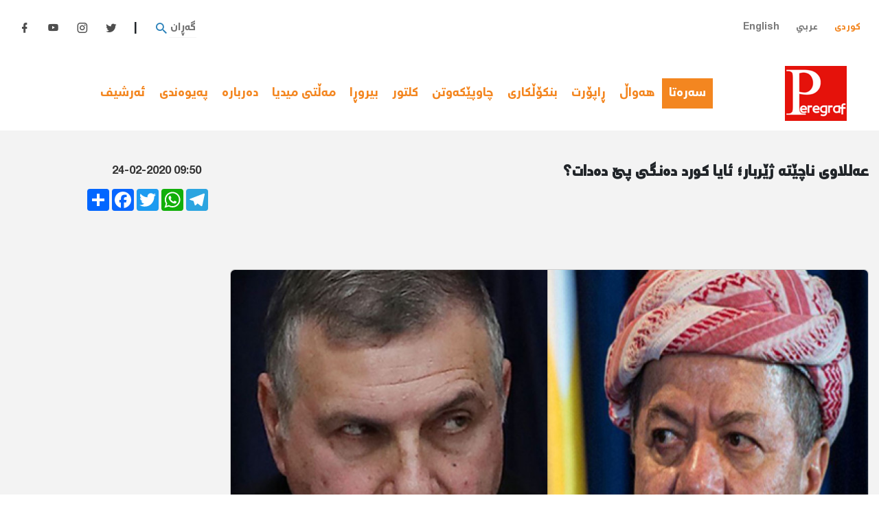

--- FILE ---
content_type: text/html; charset=UTF-8
request_url: https://peregraf.com/ku/report/1987
body_size: 5824
content:
<!doctype html>
<html lang="ku">
<head>
    <meta charset="utf-8">
    <meta http-equiv="x-ua-compatible" content="ie=9">
    <meta name="viewport" content="width=device-width, initial-scale=1">
    <title>عەللاوی ناچێتە ژێربار؛ ئایا كورد دەنگی پێ دەدات؟ - پەرەگراف</title>
<meta name="description" content="&lt;p style=&quot;text-align: justify;&quot;&gt;&lt;span style=&quot;color: #ff6600;&quot;&gt;&lt;strong&gt;&lt;span style=&quot;font-size: 12pt;&quot;&gt;&lt;br /&gt;پەرەگراف- سوركێو محەمەد&lt;/span&gt;&lt;/strong&gt;&lt;/span&gt;&lt;/p&gt;
&lt;p style=&quot;text-align: justify;&quot;&gt;&lt;span style=&quot;font-size: 12pt; color: #000000;&quot;&gt;محەمەد تۆفیق عەللاوی ناچێتە ژێرباری فشارەكان بۆ وەرگرتنی كاندیدی وەزارەتەكانی كابینەكەی لە حیزبەكان&zwnj;و سوورە لەسەر دانانی كەسانی...">
<meta name="keywords" content="">
<link rel="canonical" href="https://peregraf.com/ku/report/1987"/>
<link rel="alternate" hreflang="english" href="https://peregraf.com/en"/>
<meta property="og:title" content="عەللاوی ناچێتە ژێربار؛ ئایا كورد دەنگی پێ دەدات؟" />
<meta property="og:description" content="&lt;p style=&quot;text-align: justify;&quot;&gt;&lt;span style=&quot;color: #ff6600;&quot;&gt;&lt;strong&gt;&lt;span style=&quot;font-size: 12pt;&quot;&gt;&lt;br /&gt;پەرەگراف- سوركێو محەمەد&lt;/span&gt;&lt;/strong&gt;&lt;/span&gt;&lt;/p&gt;
&lt;p style=&quot;text-align: justify;&quot;&gt;&lt;span style=&quot;font-size: 12pt; color: #000000;&quot;&gt;محەمەد تۆفیق عەللاوی ناچێتە" />
<meta property="og:image" content="https://peregraf.com/upload/political/2020/02/barzani-allawe.jpg" />
<meta property="og:site_name" content="پەرەگراف" />
<meta property="og:url" content="https://peregraf.com/ku/report/1987" />
<meta property="og:local" content="ku" />
<meta property="og:type" content="article" />

<meta name="twitter:title" content="عەللاوی ناچێتە ژێربار؛ ئایا كورد دەنگی پێ دەدات؟" />
<meta name="twitter:description" content="&lt;p style=&quot;text-align: justify;&quot;&gt;&lt;span style=&quot;color: #ff6600;&quot;&gt;&lt;strong&gt;&lt;span style=&quot;font-size: 12pt;&quot;&gt;&lt;br /&gt;پەرەگراف- سوركێو محەمەد&lt;/span&gt;&lt;/strong&gt;&lt;/span&gt;&lt;/p&gt;
&lt;p style=&quot;text-align: justify;&quot;&gt;&lt;span style=&quot;font-size: 12pt; color: #000000;&quot;&gt;محەمەد تۆفیق عەللاوی ناچێتە" />
<meta name="twitter:card" content="summary_large_image" />
<meta name="twitter:site" content="@" />
<meta name="twitter:url" content="https://peregraf.com/ku/report/1987" />
<script type="application/ld+json">{"@context":"https:\/\/schema.org","@type":"WebPage","name":"عەللاوی ناچێتە ژێربار؛ ئایا كورد دەنگی پێ دەدات؟","description":"&lt;p style=&quot;text-align: justify;&quot;&gt;&lt;span style=&quot;color: #ff6600;&quot;&gt;&lt;strong&gt;&lt;span style=&quot;font-size: 12pt;&quot;&gt;&lt;br \/&gt;پەرەگراف- سوركێو محەمەد&lt;\/span&gt;&lt;\/strong&gt;&lt;\/span&gt;&lt;\/p&gt;\r\n&lt;p style=&quot;text-align: justify;&quot;&gt;&lt;span style=&quot;font-size: 12pt; color: #000000;&quot;&gt;محەمەد تۆفیق عەللاوی ناچێتە ژێرباری فشارەكان بۆ وەرگرتنی كاندیدی وەزارەتەكانی كابینەكەی لە حیزبەكان&zwnj;و سوورە لەسەر دانانی كەسانی..."}</script>
            <meta property="og:image:width" content="486" />
        <meta property="og:image:height" content="286" />
        <link rel="icon" href="#">
    <link rel="stylesheet" href="https://peregraf.com/assets/styles/bootstrap.min.css">
    <link rel="stylesheet" href="https://peregraf.com/assets/styles/materialdesignicons.min.css">
    <link rel="stylesheet" href="https://peregraf.com/assets/styles/owl.carousel.min.css">
    <link rel="stylesheet" href="https://peregraf.com/assets/styles/style.css?v5">
            <link rel="stylesheet" href="https://peregraf.com/assets/styles/style-rtl.css">
    
    <meta name="csrf-token" content="nG2p1U4F1tWCLkqClEeHLmD5dIeAGodRzJhaEOlx">
    <!-- Global site tag (gtag.js) - Google Analytics -->
    <script async src="https://www.googletagmanager.com/gtag/js?id=G-WNB5WK4PNW"></script>
    <script>
        window.dataLayer = window.dataLayer || [];
        function gtag(){dataLayer.push(arguments);}
        gtag('js', new Date());

        gtag('config', 'G-WNB5WK4PNW');
    </script>
</head>
<body>

<header class="main-header">

    <div class="banner">
        
    </div>
    <div class="banner" style="margin-top: 2px">
        
    </div>

    <div class="container">
        <div class="header-top">
            <div class="row pt-3">
                <div class="col-md-3 left" style="order:2">
                    <ul class="langs clearfix mb-0">
                        <li ><a href="https://peregraf.com/en">English</a></li>
                       <li ><a href="https://peregraf.com/ar">عربي</a></li>
                        <li class="active" ><a href="https://peregraf.com/ku">کوردی</a></li>
                    </ul>
                </div>
                <div class="col-md-6 banner-wrapper" style="order: 1">
                    
                </div>
                <div class="col-md-3 right">
                    <ul class="socials clearfix mb-0 px-0">
                        <li><a href="https://www.facebook.com/Peregraf"><i class="mdi mdi-facebook"></i><span class="hover-show">Facebook</span></a>
                        </li>
                        <li><a href="https://www.youtube.com/channel/UCQmMdat5_gFcovtX4-03ohA/videos"><i class="mdi mdi-youtube"></i><span
                                        class="hover-show">Youtube</span></a></li>
                        <li><a href="https://www.instagram.com/peregrafnews/"><i class="mdi mdi-instagram"></i><span
                                        class="hover-show">Instagram</span></a></li>
                        <li><a href="https://twitter.com/PeregrafNews"><i class="mdi mdi-twitter"></i><span class="hover-show">Twitter</span></a>
                        </li>
                        <li><a>|</a></li>
                        <li>
                            <form action="https://peregraf.com/ku/search" class="HeaderSearch">
                                <button type="submit">
                                    <i class="mdi mdi-magnify search-btn"></i>
                                </button>
                                <input name="str" type="text" value="" placeholder="گەڕان">
                            </form>
                        </li>
                    </ul>
                </div>
            </div>
            <div class="row pt-3">
                <div class="col-md-6 banner-wrapper" style="order: 1">
                    
                </div>
                <div class="col-md-6 banner-wrapper" style="order: 1">
                    
                </div>
                </div>
        </div>
        <nav class="navbar navbar-expand-lg navbar-light">
            <a class="navbar-brand" href="https://peregraf.com/ku">
                <img src="https://peregraf.com/assets/images/logo.png">
            </a>
            <button class="navbar-toggler" type="button" data-toggle="collapse" data-target="#navbarNav"
                    aria-controls="navbarNav" aria-expanded="false" aria-label="Toggle navigation">
                <span class="navbar-toggler-icon"></span>
            </button>
            <div class="collapse navbar-collapse" id="navbarNav">
                <ul class="navbar-nav">
                    <li class="nav-item active">
                        <a class="nav-link" href="https://peregraf.com/ku">سەرەتا <span class="sr-only">(current)</span></a>
                    </li>
                                            <li class="nav-item">
                            <a class="nav-link" href="https://peregraf.com/ku/news">هەواڵ</a>
                        </li>
                                            <li class="nav-item">
                            <a class="nav-link" href="https://peregraf.com/ku/report">ڕاپۆرت</a>
                        </li>
                                            <li class="nav-item">
                            <a class="nav-link" href="https://peregraf.com/ku/investigation">بنكۆڵكاری</a>
                        </li>
                                            <li class="nav-item">
                            <a class="nav-link" href="https://peregraf.com/ku/interview">چاوپێكەوتن</a>
                        </li>
                                            <li class="nav-item">
                            <a class="nav-link" href="https://peregraf.com/ku/culture">كلتور</a>
                        </li>
                                            <li class="nav-item">
                            <a class="nav-link" href="https://peregraf.com/ku/opinion">بیروڕا</a>
                        </li>
                                            <li class="nav-item">
                            <a class="nav-link" href="https://peregraf.com/ku/multimedia">مەڵتی میدیا</a>
                        </li>
                                        <li class="nav-item">
                        <a class="nav-link" href="https://peregraf.com/ku/about">دەربارە</a>
                    </li>
                    <li class="nav-item">
                        <a class="nav-link" href="https://peregraf.com/ku/contact">پەیوەندی</a>
                    </li>
                    <li class="nav-item">
                        <a class="nav-link" href="https://peregraf.com/ku/archive">ئەرشیف</a>
                    </li>
                </ul>
            </div>
        </nav>
        <div class="row">
            <div class="col-md-12 banner-wrapper">
                
            </div>
        </div>
    </div>


</header>
    <main class="main">

        <section class="post-sec pt-5">
            <div class="container">
                <div class="row">
                    <div class="col-lg-9 col-md-8 left1 mb-5">
                        <div class="title-wrapper">
                            <h1 class="title">عەللاوی ناچێتە ژێربار؛ ئایا كورد دەنگی پێ دەدات؟</h1>
                            <span class="subtitle"></span>
                        </div>
                        <div class="banner-wrapper" style="text-align: center">
                            
                        </div>
                    </div>
                    <div class="col-lg-3 col-md-4 right1 mb-2">
                        <span class="date">24-02-2020 09:50</span>
                        <!-- AddToAny BEGIN -->
<div class="a2a_kit a2a_kit_size_32 a2a_default_style">
    <a class="a2a_dd" href="https://www.addtoany.com/share"></a>
    <a class="a2a_button_facebook"></a>
    <a class="a2a_button_twitter"></a>
    <a class="a2a_button_whatsapp"></a>
    <a class="a2a_button_telegram"></a>
</div>
<script async src="https://static.addtoany.com/menu/page.js"></script>
<!-- AddToAny END -->                    </div>
                </div>
                <div class="row">

                </div>
                <div class="row mt-5">
                    <div class="col-md-3 left2">
                        <div class="banner-wrapper mb-5">
                            
                        </div>
                        <div class="banner-wrapper mb-5">
                            
                        </div>
                        <div class="banner-wrapper mb-5">
                            
                        </div>
                        <div class="banner-wrapper mb-5">
                            
                        </div>
                        <div class="banner-wrapper mb-5">
                            
                        </div>
                    </div>
                    <div class="col-md-9 right2">
                        <figure>
                                                    <img src="https://peregraf.com/upload/political/2020/02/934x500_barzani-allawe.jpg" class="post-img">
                                                                                    <figcaption>بارزانی - عەللاوی</figcaption>
                                                    </figure>
                        <div class="text-wrapper">
                            <p style="text-align: justify;"><span style="color: #ff6600;"><strong><span style="font-size: 12pt;"><br />پەرەگراف- سوركێو محەمەد</span></strong></span></p>
<p style="text-align: justify;"><span style="font-size: 12pt; color: #000000;">محەمەد تۆفیق عەللاوی ناچێتە ژێرباری فشارەكان بۆ وەرگرتنی كاندیدی وەزارەتەكانی كابینەكەی لە حیزبەكان‌و سوورە لەسەر دانانی كەسانی سەربەخۆ، هەرێمی كوردستان داوای پێداچوونەوە بەو هەنگاوەدا دەكات‌و پارتی‌و یەكێتی سوورن لەسەر ئەوەی ئەگەر بەو جۆرەبێت دەنگ بە كابینەكەی نەدەن، بەڵام حیزبەكانی دیكە ئەو گەرموگوڕییەی پارتی‌و یەكێتییان نییە بۆ دژ وەستانەوەی كابینەكە، ئەگەر كارنامەی حكومەتەكەیان بەلاوە پەسەند بێت.</span></p>
<p style="text-align: justify;"><span style="font-size: 12pt; color: #000000;">ناڕازیترین لایەنی هەرێمی كوردستان پارتییەو دوای ئەویش یەكێتی، سەرچاوەیەكی باڵای كورد كە ئاگاداری وردەكارییەكانە بۆ <span style="color: #ff6600;">پەرەگراف</span> وتی"سەرەتای ڕاسپاردنی عەللاوی هەموو لایەنەكان ڕازیی بوون بە پارتی‌و یەكێتی‌و سوننەكانیشەوە كە ئێستا ناڕازین. پارتی‌و بەتایبەت كاك مەسعود دوو كێشەیان هەیە، یەكەمیان دانەنانەوەی فوئاد حسێنە وەك وەزیری دارایی، دووەمیان ئەوەیە پێیانوایە كاندیدی ئەو وەزارەتانەی پشكی كوردن لەلایەن بەرهەم ساڵحەوە دیاریی كراون".</span></p>
<p style="text-align: justify;"><span style="font-size: 12pt; color: #000000;">ئەو سەرچاوەیە ئەوەشی خستە ڕوو، "محەمەد تۆفیق عەللاوی سوورەلەسەر ئەوەی كاندیدی حیزبیی وەرناگرێت، ئێستاش ئەمریكا لەسەر هێڵەو پشتیوانیی عەللاوی دەكەن‌و فشاریان خستووەتە سەر كوردو سوننە تا دەنگی پێبدەن".</span></p>
<p style="text-align: justify;"><span style="font-size: 12pt; color: #000000;">لە گفتوگۆكانی لەگەڵ شاندی كورد، سەرۆكوەزیرانی ڕاسپێردراوی عێراق گوتوویەتی، ئەو ئامادەیە ئەو كاندیدانە بگۆڕێت كە دیاریی كردون لەسەر پشكی كورد ببنە وەزیر، بەڵام هەردەبێت كەسانی سەربەخۆبن‌و دووربن لە دەستێوەردانی حیزب، ئەمە بەلای پارتی‌و یەكێتییەوە قبوڵكراو نییە. بەرهەم ساڵحیش لە كۆبوونەوەی لەگەڵ وەفدە كوردییەكەدا لە بەغداد ڕەتی كردووەتەوە ئەو كاندیدە كوردەكانی بۆ عەللاوی دیاریی كردبێت.</span></p>
<p style="text-align: justify;"><span style="font-size: 12pt; color: #000000;">"ئەو ناوانەی بڵاوكراونەتە ببنە وەزیر لەسەر پشكی كورد، هێشتا كۆتا بڕیار نییەو ئەگەری گۆڕانكاریی هەیە، هیچكام لەو كەسانە نزیك نین لە حیزبەكان تەنها عادل كەریم كاندیدی وەزارەتی بازرگانیی نەبێت كە پێشتر یەكێتی بووەو چەند ساڵێكە پلەی حیزبیی نەماوەو بریكاری وەزارەتی پیشەسازیی عێراقە، ئەویش عەللاوی خۆی لە نزیكەوە دەیناسێت‌و خۆی كاندیدی كردووە" سەرچاوەكەی <span style="color: #ff6600;">پەرەگراف</span> وای وت.</span></p>
<p style="text-align: justify;"><span style="font-size: 12pt; color: #000000;">پەرلەمانی عێراق ڕۆژی پێنج شەممەی دیاری كردووە بۆ دەنگدان بە كابینەكەی عەللاوی، هێشتا كورد‌و بەشێك لە سوننەكان لەگەڵ كابینەكەدا نین، بەڵام پەرەگراف زانیویەتی كورد یەك دەنگ نییە لەوبارەیەوە.</span></p>
<p style="text-align: justify;"><span style="font-size: 12pt; color: #000000;">"تەنها پارتی‌و یەكێتی لەگەڵ ئەوەدان دەنگ بە كابینەكە نەدرێت ئەگەر بەمجۆرە بێت‌و كاندیدەكان عەللاوی خۆی دایان بنێت بەناوی سەربەخۆ، هەرچی پەرلەمانتارانی دەرەوەی ئەو دوو حیزبەیە كە بە گروپی 15 ناسراون زۆربەیان لەگەڵ ئەوەدان دەنگ بە كابینەكەی بدەن‌و پشتگیریی كەسانی سەربەخۆ بكەن وەزارەتەكان وەربگرن" سەرچاوەیەكی باڵای كورد لە بەغداد بۆ <span style="color: #ff6600;">پەرەگراف</span> وای وت.</span></p>
<p style="text-align: justify;"><span style="color: #993300;"><strong><span style="font-size: 12pt;">كورد ئەمڕۆ بڕیاری یەكلایی كەرەوەی نەدا</span></strong></span></p>
<p style="text-align: justify;"><span style="font-size: 12pt; color: #000000;">ئەمڕۆ كۆبوونەوەیەكی باڵا لە نێوان سەرۆكایەتییەكانی هەرێم‌و لایەنە سیاسییەكان‌و ئەو وەفدە كوردییە بەڕێوەچوو كە چەند ڕۆژێكی لە بەغداد بەسەربرد و لەگەڵ محەمەد تۆفیق عەللاوی كۆبوونەوە لەبارەی پێكهێنانی كابینەكەی‌و پشكی كورد.</span></p>
<p style="text-align: justify;"><span style="font-size: 12pt; color: #000000;">كورد بڕیاری كۆتایی نەداو بۆ گفتوگۆ دەچێتەوە بەغداد، لە ڕاگەیەندراوی كۆبوونەوەكەدا داوا لە سەرۆكوەزیرانی ڕاسپێردراو كراوە بە هەنگاوەكانی پێكهێنانی كابینەكەیدا بچێتەوە.</span></p>
<p style="text-align: justify;"><span style="font-size: 12pt; color: #000000;">دەرئەنجامێكی دیكەی كۆبوونەوە باڵاكەی هەرێم، داكۆكی كردنە لەسەر پاراستنی قەوارەی دەستووری و سیاسیی هەرێم‌و تێیدا هاتووە "پێكهاتەكانی كوردستان و دامەزراوە فەرمییەكانی هەرێم، تەنها لایەنی بڕیاردەرن لە دەستنیشانكردنی نوێنەرانی هەرێمی كوردستان لە حكوومەتی فیدراڵی لەسەر بنەمای هاوبەشیی ڕاستەقینە و هاوسەنگی و سازان".</span></p>
<p style="text-align: justify;"><span style="font-size: 12pt; color: #000000;">ڕاگەیەندراوی كۆبوونەوەكە ئاماژە بەوەش دەكات، پشتگیریی حكوومەتێك دەكەن كە توانای چارەسەركردنی كێشەكانی ئێستای عێراقی هەبێت و جێگەی بڕوا و متمانە بێت، "ئەو هەنگاوانەی تا ئێستا لەلایەن بەڕێز عەللاوییەوە نراون، بۆ زۆرێك لە لایەن و پێكهاتەكانی عێراق جێگەی دڵنیایی و متمانە نین".</span></p>
<p style="text-align: justify;"><span style="font-size: 12pt; color: #000000;">بڕیارە شاندی هەرێم سبەینێ بچێتەوە بەغدا‌و لە گفتوگۆ بەردەوام بێت لەگەڵ لایەنە عێراقییەكان‌و چۆنیەتی پڕكردنەوەی ئەو 4 وەزارەتەی وەك پشكی كورد دیاریی كراوە لە كابینەی نوێ.</span></p>
<p style="text-align: justify;"><span style="font-size: 12pt; color: #000000;">گروپی 15ی پەرلەمانتارانی كورد لە بەغداد كە فراكسیۆنەكانی دەرەوەی پارتی‌و یەكێتین، پێشتر لەگەڵ محەمەد تۆفیق عەللاوی كۆبوونەتەوە‌و كێشەكانی نێوان هەرێم‌و بەغدایان لەگەڵدا تاوتوێ كردووە لەوانەش؛ پاراستنی مووچەی هەرێمی كوردستان‌و بە دوورگرتنی لە كێشەو ململانێی سیاسی، ماددەی 140ی دەستوور، كێشەی جووتیاران‌و شەهیدان، عەللاوی بۆچوونی ئەرێنی بووە لە بارەیانەوە.</span></p>
<p style="text-align: justify;"><span style="font-size: 12pt; color: #000000;"><span style="color: #ff6600;">پەرەگراف</span> پێشتر <span style="color: #0000ff;"><a style="color: #0000ff;" href="../../news/714" target="_blank" rel="noopener noreferrer">ڕای گروپی 15ی ئاشكرا كرد</a></span> لەبارەی دیاریكردنی كاندیدە كوردەكانی كابینەی نوێی حكومەتی عێراقی، "گروپی 15 لاریی لەوە نییە كەسانی سەربەخۆبن و پێیوایە لە كوردستان خەڵكی بەتواناو لێهاتوو زۆرن لە دەرەوەی حیزبەكان‌و دەكرێت ئەوانە دابنرێن، بەڵام ئەگەر بێتەسەر بنەمای حیزبیی بە پێویستی دەزانن ئەو لایەنانەی دەرەوەی پارتی‌و یەكێتیش پشكی خۆیان هەبێت، لەبەرئەوەی نوێنەرایەتیی ئاڕاستەیەكی جیاواز لە پارتی‌و یەكێتی دەكەن".</span></p>
<p style="text-align: justify;"><span style="font-size: 12pt; color: #000000;">محەمەد تۆفیق عەللاوی 1ی ئەم مانگە لەلایەن بەرهەم ساڵحەوە ڕاسپێردرا بۆ پێكهێنانی كابینەی نوێی حكومەتی عێراق، سەرۆك وەزیرانی ڕاسپێردراو لە دۆخێكی ناهەمواردا ئەو ئەركەی پێ سپێردراوە، هەرچەندە یەكەم پەیامی ڕووەو خۆپیشاندەران بوو و ستایشی كردن، بەڵام تائێستاش لەلایەن تەواوی گۆڕەپانەكانی خۆپیشاندەرانەوە لە عێراق قبووڵ نەكراوە.</span></p>
<p style="text-align: justify;"><span style="font-size: 12pt; color: #000000;">محەممەد تۆفیق عەللاوی سیاسەتمەدارێكی شیعەی عێراقییەو پێشتر پۆستی باڵای هەبووەو لە كابینەی دووەمی نوری مالیكیدا وەزیری گواستنەوەو گەیاندن بووەو ساڵی 2012 بەهۆی كێشەی لەگەڵ مالیكی دەستی لەكاركێشاوەتەوە.</span></p>
                        </div>
                        <div class="banner-wrapper" style="text-align: center">
                            
                        </div>
                    </div>
                </div>
            </div>
        </section>

<footer class="main-footer pt-5">
    <div class="container pb-5">
        <div class="row">

            <div class="col-md-3 col-sm-4 links-col">
                <div class="footer-links">
                    <ul class="px-0">
                        <li><a href="https://peregraf.com/ku">سەرەتا</a></li>
                        <li><a href="https://peregraf.com/ku/about">دەربارە</a></li>
                        <li><a href="https://peregraf.com/ku/contact">پەیوەندی</a></li>
                        <li><a href="https://peregraf.com/ku/archive">ئەرشیف</a></li>
                    </ul>
                </div>
            </div>
            <div class="col-md-3 col-sm-4 links-col">
                <div class="footer-links">
                    <ul class="px-0">
                        <li><a href="https://peregraf.com/ku/news">هەواڵ</a></li>
                        <li><a href="https://peregraf.com/ku/investigation">بنكۆڵكاری</a></li>
                        <li><a href="https://peregraf.com/ku/interview">چاوپێكەوتن</a></li>
                    </ul>
                </div>
            </div>

            <div class="col-md-3 col-sm-4 links-col">
                <div class="footer-links">
                    <ul class="px-0">
                        <li><a href="https://peregraf.com/ku/culture">كلتور</a></li>
                        <li><a href="https://peregraf.com/ku/opinion">بیروڕا</a></li>
                        <li><a href="https://peregraf.com/ku/multimedia">مەڵتی میدیا</a></li>
                    </ul>
                </div>
            </div>

            <div class="col-md-3 col-sm-12 d-flex flex-column flex-sm-row d-md-block mt-5 mt-md-0 socials-col">
                <ul class="footer-socials px-0">
                    <li>
                        <a href="https://www.instagram.com/peregrafnews/" class="item">
                            <i class="mdi mdi-instagram"></i>
                            <span class="text">Instagram</span>
                        </a>
                    </li>
                    <li>
                        <a href="https://www.youtube.com/channel/UCQmMdat5_gFcovtX4-03ohA/videos" class="item">
                            <i class="mdi mdi-youtube"></i>
                            <span class="text">Youtube</span>
                        </a>
                    </li>
                    <li>
                        <a href="https://www.facebook.com/Peregraf" class="item">
                            <i class="mdi mdi-facebook"></i>
                            <span class="text">Facebook</span>
                        </a>
                    </li>
                    <li>
                        <a href="https://twitter.com/PeregrafNews" class="item">
                            <i class="mdi mdi-twitter"></i>
                            <span class="text">Twitter</span>
                        </a>
                    </li>

                </ul>

                <div class="logo-wrapper text-center flex-grow-1">
                    <img src="https://peregraf.com/assets/images/logo.png">
                    <h4>بنەمای پەرەگراف متمانەیە</h4>
                </div>
            </div>

        </div>
    </div>
</footer>

<div class="go-to-top"><span class="icon-up-arrow-1"></span></div>
<!-- Scripts -->
<script src="https://peregraf.com/assets/scripts/jquery.js"></script>
<script src="https://peregraf.com/assets/scripts/popper.js"></script>
<script src="https://peregraf.com/assets/scripts/bootstrap.min.js"></script>
<script src="https://peregraf.com/assets/scripts/owl.carousel.min.js"></script>
<script src="https://peregraf.com/assets/scripts/script.js?v3"></script>
<script src="https://public.flourish.studio/resources/embed.js"></script>
<script>
    // $("#main-slider").owlCarousel({
    //     rtl: true,
    //     margin: 10,
    //     nav: true,
    //     navText: ['<i class="mdi mdi mdi-chevron-right"></i>', '<i class="mdi mdi mdi-chevron-left"></i>'],
    //     responsiveClass: true,
    //     items: 1,
    //     dots: true,
    // });
</script>
</body>
</html>


--- FILE ---
content_type: text/css; charset=utf-8
request_url: https://peregraf.com/assets/styles/style.css?v5
body_size: 3695
content:
@import url(fontStyle.css);

/* width */
::-webkit-scrollbar {
    width: 10px;
    background-color: transparent;
}

/* Track */
::-webkit-scrollbar-track {
    box-shadow: none;
    background-color: transparent;
    border-radius: 10px;
}

/* Handle */
::-webkit-scrollbar-thumb {
    background: #b4b4b4;
    border-radius: 10px;
}

/* Handle on hover */
::-webkit-scrollbar-thumb:hover {
    background: #969696;
}

body, html {
    font-family: "UniQAIDAR" , sans-serif !important;
    margin: 0;
    padding: 0;
}

h4, .h4 {
    font-size: 1.3rem;
}

ul {
    list-style: none;
}

*{
    outline: none;
}

button:focus{
    outline: none;
}

a:hover {
    text-decoration: none;
}

/* Main Styles */

img.banner-top {
    width: 100%;
    height: auto;
}

.navbar-expand-lg .navbar-nav .nav-link{
    padding-left: 10px;
    padding-right: 10px;
    font-size: 1.2rem;
    color: #f38620;
    display: inline-block;
}

.navbar-light .navbar-nav .active > .nav-link {
    background-color: #f38620;
    color: #ffffff;
}

.main-header .navbar-nav {
    margin: auto;
}

.main-header .navbar-brand img {
    max-height: 80px;
    width: auto;
}

ul.langs{
    padding-left: 0;
}

ul.langs > li {
    float: left;
    margin: 10px 12px;
}

ul.langs > li a {
    color: #7a7a7a;
    font-size: .9rem;
}

ul.langs > li.active a {
    color: #f38620;
}

ul.socials > li {
    float: right;
    margin: 10px 12px;
}

ul.socials > li a {
    color: #4e4e4e;
    font-size: 1.1rem;
    position: relative;
}

ul.socials > li a i {
    vertical-align: middle;
}

ul.socials > li a .search-btn {
    font-size: 1.3rem;
}

ul.socials > li a .btn-search-text {
    position: relative;
    bottom: 2px;
}

ul.socials > li:hover a {
    color: #f38620;
}

ul.socials > li .hover-show {
    display: none;
    position: absolute;
    color: #8b8b8b;
    top: 100%;
    text-align: center;
    font-size: .7rem;
    left: 50%;
    transform: translateX(-50%);
}

ul.socials > li:hover .hover-show {
    display: block;
}

main.main {
    background-color: #f3f3f3;
}

.container{
    max-width: 1285px;
}

.slider-top-sec .slide-img {
    width: 100%;
    height: auto;
    min-height: 200px;
}

.slider-top-sec a.inner-img {
    display: block;
}

.slider-top-sec .slide-item {
    position: relative;
    border-radius: 5px;
    overflow: hidden;
}

.slider-top-sec .contents {
    position: absolute;
    bottom: 0;
    left: 0;
    right: 0;
    width: 100%;
    padding-bottom: 20px;
    padding-right: 40px;
    padding-left: 40px;
}

.slider-top-sec .contents.full {
    position: absolute;
    top: 0;
    bottom: 0;
    left: 0;
    right: 0;
    width: 100%;
    height: 100%;
    padding-top: 20px;
    padding-bottom: 20px;
    padding-right: 40px;
    padding-left: 40px;
}

.slider-top-sec .contents .right {
    text-align: right;
}

.slider-top-sec .contents .left {
    text-align: left;
}

.slider-top-sec .contents .float-text {
    display: block;
    margin-top: 20px;
}

.slider-top-sec .contents .float-text >h3 {
    font-weight: bold;
}

.slider-top-sec .contents .float-text.sm {
    font-size: 1.3rem;
}

.slider-top-sec .contents .float-text.lg {
    font-size: 1.5rem;
}

.slider-top-sec .contents a {
    color: #ffffff;
}

section.divider > .container {
    border-bottom: 1px solid #cacaca;
}

.card.custom1{
    box-shadow: 1px 1px 5px 2px #bcc0c4;
    margin-bottom: 20px;
}

.card.custom1:hover{
    box-shadow: 2px 3px 9px 1px rgba(0,0,0,.2);
}

.card.custom1 .card-img-top{
    border-radius: 5px;
}

.card.custom1 .card-body{
    padding: 10px;
    height: 130px;
}

.card.custom1 .card-text{
    font-size: 1rem;
    color: #3b3b3b;
}

.card.custom1 a{
    color: #212121;
}

.card.custom1 .date{
    font-size: .9rem;
}

.card.custom2{
    padding: 10px 10px 0 10px;
    background-color: transparent;
    border: none;
}
.card.custom2 .img-wrapper .inner::after{
    content: '';
    display: block;
    position: absolute;
    bottom: 10px;
    left: 50%;
    transform: translateX(-50%);
    width: 0;
    height: 0;
    border-style: solid;
    border-width: 0 15px 12px 15px;
    border-color: transparent transparent #ffffff transparent;

}
.card.custom2 .img-wrapper::before {
    /* content: '';
    display: block;
    width: 8px;
    height: 8px;
    border-right: 3px solid #f38620;
    border-left: 3px solid #f38620;
    position: absolute;
    bottom: 3px;
    left: 50%;
    transform: translateX(-50%); */
}
.card.custom2 .img-wrapper{
    position: relative;
    overflow: hidden;
    border-radius: 50%;
    margin: 10px;
}
.card.custom2 .img-wrapper .inner{
    border-radius: 50%;
    background-color: #ffffff;
    padding: 10px;
    position: relative;
    border: 1px solid #000;
}

.card.custom2 .img-wrapper .inner::before{
    content: "";
    position: absolute;
    bottom: -10px;
    left: 50%;
    transform: translateX(-50%);
    width: 50px;
    height: 12px;
    background-color: #ffffff;
}

.card.custom2 .img-wrapper img{
    border-radius: 50%;
}

.card.custom2 .card-body{
    padding: 10px;
}

.card.custom2 a{
    color: #ffffff;
    text-align: center;
}

.card.custom2 .title{
    font-size: 1rem;
}

.card.custom2 .date{
    font-size: .9rem;
}

.card.custom2 .card-text {
    text-align: justify;
}

.mt-3{
    color: #f38620;
}

section.img-cards-sec .img-item img {
    width: 100%;
    margin-bottom: 25px;
    border-radius: 5px;
}

section.img-cards-sec .img-item:last-child img{
    margin-bottom: 0;
}

section.img-cards-sec .larg-img {
    width: 100%;
    height: 100%;
    object-fit: cover;
    -webkit-box-flex: 1;
    -ms-flex-positive: 1;
    flex-grow: 1;
    object-fit: cover;
}

section.img-cards-sec .bottom-content {
    min-height: 100px;
    background-position: bottom;
    background-repeat: no-repeat;
    background-size: cover;
    position: relative;
    overflow: hidden;
}

section.img-cards-sec .overlay {
    filter: blur(50);
    background-color: #000000c5;
    position: absolute;
    top: 0;
    left: 0;
    right: 0;
    bottom: 0;
    width: 100%;
    height: 100%;
    display: block;
    -webkit-backdrop-filter: blur(5px);
    backdrop-filter: blur(5px);
    padding: 15px;
}

section.img-cards-sec .overlay .text {
    color: #e2e2e2;
}

section.img-cards-sec .overlay .text .subtitle {
    font-size: 1.2rem;
}

section.img-cards-sec .right {
    border-radius: 5px;
    overflow: hidden;
}

.three-column-sec .left-banner {
    width: 100%;
    height: auto;
    border-radius: 6px;
}

.three-column-sec .center-col .bottom-overlay {
    bottom: 0;
}

.three-column-sec .left{
    -webkit-box-ordinal-group: 3;
    -ms-flex-order: 2;
    order: 2;
}
.three-column-sec .center{
    -webkit-box-ordinal-group: 2;
    -ms-flex-order: 1;
    order: 1;
}
.three-column-sec .right{
    -webkit-box-ordinal-group: 1;
    -ms-flex-order: 0;
    order: 0;
}

.center-col{
    display: block;
    height: 100%;
    position: relative;
    border-radius: 6px;
    overflow: hidden;
}

.center-col .title {
    font-size: 1.2rem;
}

.center-col .bottom-overlay{
    background-color: #00000093;
    position: absolute;
    bottom: 20px;
    left: 0;
    right: 0;
    width: 100%;
    color: #ffffff;
    padding-left: 20px;
    padding-right: 20px;
    padding-top: 15px;
    border-radius: 0 0 6px 6px;
    overflow: hidden;
}

.center-col img {
    width: 100%;
    height: 100%;
    object-fit: cover;
    border-radius: 6px;
}

.list-slider-sec .title{
    margin-bottom: 30px;
}

.line-item {
    display: -webkit-box;
    display: -ms-flexbox;
    display: flex;
    padding: 5px;
    background-color: #fff;
    border-radius: 6px;
    overflow: hidden;
    margin-top: 6px;
}

.line-item:hover {
    box-shadow: 1px 0 4px 2px rgba(0,0,0,.1);
}

.line-item:first-child {
    margin-top: 0;
}

.line-item img{
    width: 90px;
    height: 90px;
    object-fit: cover;
    border-radius: 5px;
}

.line-item .texts {
    padding: 10px;
}

.line-item .title {
    font-size: 1rem;
    color: #212121;
    font-weight: bold;
}

.line-item .subtitle {
    display: block;
    margin-top: 10px;
    color: #616161;
    font-weight: bold;
    font-size: .95rem;
}

.primary-bg {
    background-color: #f38620;
    color: #ffffff;
}

.primary-bd {
    background-color: #ffffff;
}

.primary-title {
    font-size: 1.6rem;
    font-weight: bold;
}

.primary-subtitle {
    margin-top: 15px;
    font-size: 1.3rem;
    font-weight: bold;
}

.list-slider-item .card.custom1 {
    width: 100%;
}

.list-slider-item .card-text {
    color: #5a5a5a;
    margin-top: 10px;
}

.owl-carousel .owl-nav .owl-prev,
.owl-carousel .owl-nav .owl-next {
    width: 40px;
    height: 40px;
    position: absolute;
    top: 50%;
    transform: translateY(-50%);
    font-size: 40px;
    color: #6a6a6a;
    line-height: 40px;
    outline: none;
    border-radius: 50%;
    -webkit-box-shadow: 0 8px 9px 0 rgba(0, 0, 0, .05);
    box-shadow: 0 8px 9px 0 rgba(0, 0, 0, .05);
}

.owl-carousel .owl-nav .owl-prev i,
.owl-carousel .owl-nav .owl-next i {
    color: #ffffff;
    font-size: 24px;
}

.owl-carousel .owl-nav .owl-prev {
    position: absolute;
    right: -5px;
    color: #ffffff;
}

.owl-carousel .owl-nav .owl-next {
    position: absolute;
    left: -5px;
    color: #ffffff;
}

.owl-carousel .owl-nav .disabled {
    opacity: 0;
    cursor: auto;
    pointer-events: all;
}

.grid-sec .grid-wrapper .card {
    float: left;
    width: calc(50% - 20px);
    margin-right: 20px;
    margin-top: 20px;
}

.grid-sec .center-col {
    padding-top: 20px;
    padding-bottom: 20px;
    border-radius: 6px;
    overflow: hidden;
}

.grid-sec .grid-wrapper h4 {
    font-size: 1rem;
    color: #414141;
}

.grid-sec .grid-wrapper .card-text {
    font-size: 1rem;
    color: #5a5a5a;
}

.grid-sec .left-col{
    -webkit-box-ordinal-group: 2;
    -ms-flex-order: 1;
    order: 1;
}

.grid-sec .right-col{
    -webkit-box-ordinal-group: 1;
    -ms-flex-order: 0;
    order: 0;
}

footer .footer-socials {
    display: -webkit-box;
    display: -ms-flexbox;
    display: flex;
    -ms-flex-wrap: wrap;
    flex-wrap: wrap;
    -webkit-box-pack: justify;
    -ms-flex-pack: justify;
    justify-content: space-between;
}

footer .footer-socials li {
    width: calc(50% - 20px);
    float: left;
    text-align: left;
    margin: 10px 10px;
}

footer .footer-socials li .item {
    border: 1px solid #ffa652;
    border-radius: 5px;
    text-align: center;
    display: inline-block;
    color: #535353;
    padding: 5px 10px;
    width: 100%;
    max-width: 220px;
}

footer .footer-socials li .item .text {
    min-width: 70px;
    display: inline-block;
}

footer .footer-socials li .item:hover{
    background-color: #f38620;
    color: #fff;
}

footer .footer-socials li .item i {
    font-size: 18px;
    color: inherit;
}

footer .footer-links .title {
    color: #f38620;
}

footer .footer-links li a {
    color: #212121;
    display: block;
    margin-top: 20px;
}

.float-banner img {
    width: 100%;
    height: 90%;
    object-fit: cover;
    border-radius: 6px;
}

/*.list-slider-circle::after{*/
/*content: '';*/
/*position: absolute;*/
/*width: 20%;*/
/*height: 100%;*/
/*top: 0;*/
/*right: 0;*/
/*background: linear-gradient(to right, rgba(255, 255, 255, 0) 0%, #f38620 81%);*/
/*display: block;*/
/*z-index: 10;*/
/*}*/

.slider-top-sec a.inner-img::after{
    content: '';
    display: block;
    background-color: rgba(0, 0, 0, 0.452);
    position: absolute;
    top: 0;
    left: 0;
    right: 0;
    bottom: 0;
    width: 100%;
    height: 100%;
}

.slider-top-sec .contents .float-text > h3:hover {
    color: #f38620;
}
.slider-top-sec .contents .float-text:hover {
    color: #f38620;
}

section.img-cards-sec .overlay .text:hover{
    color: #f38620;
}

.center-col .bottom-overlay:hover {
    color: #f38620;
}

.post-sec .date {
    display: block;
    text-align: right;
    padding-right: 12px;
    color: #333333;
    margin-bottom: 13px;
}

.cards-sec.posts .card.custom1 {
    margin-bottom: 45px;
}

.post-img{
    width: 100%;
    height: auto;
    border-radius: 6px;
}

.post-sec .text-wrapper {
    background-color: #ffffff;
    border-radius: 6px;
    padding: 20px;
    line-height: 40px;
}

.post-sec .banner-wrapper img {
    width: 100%;
    height: auto;
    border-radius: 6px;
}

.post-sec .title-wrapper .title {
    font-size: 1.4rem;
    font-weight: bold;
}

.post-sec .title-wrapper .subtitle {
    color: #333333;
    font-size: 1.3rem;
    display: inline-block;
    margin-top: 10px;
}

.toolbar ul.socials > li a {
    color: #646464;
}

.toolbar ul.socials > li a:hover {
    color: #f38620;
}

.toolbar a.active i {
    color: rgb(187, 31, 31);
}

.share-btn{
    cursor: pointer;
    position: relative;
    color: #646464;
}

.share-btn:hover {
    color: #f38620;
}

.fbtn {
    margin-top: 20px;
    margin-bottom: 20px;
}

.fbtn.share i {
    color: #ffffff;
}

.social {
    position: absolute;
    right: 25px;
}

.social .fbtn {
    width: 50px;
    display: inline-block;
    color: #fff;
    text-align: center;
    float: left;
}
.social .fa{padding:15px 0px}
.facebook {
    background-color: #3b5998;
}

.gplus {
    background-color: #dd4b39;
}

.twitter {
    background-color: #55acee;
}

.stumbleupon {
    background-color: #eb4924;
}

.pinterest {
    background-color: #cc2127;
}

.linkedin {
    background-color: #0077b5;
}

.buffer {
    background-color: #323b43;
}

/* .social.networks-5 {
    display: none;
} */
.share-button.sharer .social.active.top {
    transform: scale(1) translateY(-10px);
}
.share-button.sharer .social.active {
    opacity: 1;
    transition: all 0.4s ease 0s;
    visibility: visible;
}
.share-button.sharer .social.networks-5 {

}
.img-cards-sec .top-img{
    -webkit-box-flex: 1;
    -ms-flex-positive: 1;
    flex-grow: 1;
}
.share-button.sharer .social.top {
    margin-top: -80px;
    transform-origin: 0 0 0;
}
.share-button.sharer .social {
    margin-left: -65px;
    opacity: 0;
    transition: all 0.4s ease 0s;
    visibility: hidden;
}

.page-item.active .page-link{
    background-color: #f38620;
    border-color: #f38620;
}

.pagination {
    -webkit-box-pack: center;
    -ms-flex-pack: center;
    justify-content: center;
    -ms-flex-wrap: wrap;
    flex-wrap: wrap;
}
.page-item .page-link{
    border-radius: 3px !important;
}

.pagination li {
    margin: 0 5px;
}

.pagination .page-link {
    color: #4d4d4d;
}

.post-sec .right2 {
    -webkit-box-ordinal-group:2 ;
    -ms-flex-order: 0;
    order: 0;
}

.post-sec .left2 {
    -webkit-box-ordinal-group: 2;
    -ms-flex-order: 1;
    order: 1;
}

footer {
    background-color: #ffffff;
}

.gallery {
    display: -webkit-box;
    display: -ms-flexbox;
    display: flex;
    -webkit-box-pack: center;
    -ms-flex-pack: center;
    justify-content: center;
    -ms-flex-wrap: wrap;
    flex-wrap: wrap;
}

.gallery .gallery-item {
    width: 100px;
    border-radius: 4px;
    overflow: hidden;
    display: inline-block;
    margin: 10px;
}

.gallery .gallery-item img {
    width: 100%;
    height: auto;
}

.bottom-arrows-w{
    position: absolute;
    left: 0;
    right: 0;
    width: 100%;
    z-index: 1;
    bottom: -17px;
}

.penta-arrow::before{
    content: "";
    display: inline-block;
    width: 15px;
    height: 15px;
    margin-top: 6px;
    border-bottom: 1px solid #000;
    border-left: 1px solid #000;
    transform: rotate(135deg);
    transition: all .1s ease-out;
    position: absolute;
}

.penta-arrow::after{
    width: 15px;
    height: 15px;
    border-bottom: 1px solid #000;
    border-left: 1px solid #000;
    margin-top: 12px;
    content: "";
    display: inline-block;
    transform: rotate(135deg);
    transition: all .1s ease-out;
}

.list-slider-sec .card.custom2 .img-wrapper {
}

/* Responsive */

/* Extra small devices (phones, 600px and down) */
@media only screen and (max-width: 600px) {
    .slider-top-sec .contents .float-text.sm {
        font-size: 1rem;
    }
    section.img-cards-sec .overlay{
        position: static;
    }
    .list-slider-circle::after{
        display: none;
    }
    footer .footer-socials li{
        text-align: center;
    }
    .pagination li {
        margin-bottom: 5px;
    }
}

@media only screen and (max-width: 767px) {
    .slider-top-sec .contents{
        top: 0;
        padding-top: 10px;
    }
    .slider-top-sec .contents .float-text h3 {
        font-size: 1.2rem;
    }
    .slider-top-sec .contents .float-text.lg {
        font-size: 1.1rem;
    }
    .three-column-sec .left {
        max-width: 320px;
        margin: 20px auto;
    }
    .three-column-sec .center {
        margin: 20px 0;
    }

    .grid-sec .grid-wrapper .card {
        margin-right: 10px;
        margin-left: 10px;
    }

    footer .logo-wrapper {
        width: 100%;
        display: -webkit-box;
        display: -ms-flexbox;
        display: flex;
        -webkit-box-orient: vertical;
        -webkit-box-direction: normal;
        -ms-flex-direction: column;
        flex-direction: column;
        -webkit-box-pack: center;
        -ms-flex-pack: center;
        justify-content: center;
        -webkit-box-align: center;
        -ms-flex-align: center;
        align-items: center;
        margin-top: 40px;
        margin-bottom: 40px;
    }

    .post-sec .left2 {
        order: 1;
    }

    .post-sec .right2 {
        order: 0;
    }

    .post-sec .left2 {
        display: -webkit-box;
        display: -ms-flexbox;
        display: flex;
        -webkit-box-pack: justify;
        -ms-flex-pack: justify;
        justify-content: space-between;
    }
    .post-sec .left2 .banner-wrapper {
        margin: 20px 10px;
    }
}

@media only screen and (max-width: 480px) {
    .post-sec .left2 {
        display: -webkit-box;
        display: -ms-flexbox;
        display: flex;
        -webkit-box-orient: vertical;
        -webkit-box-direction: normal;
        -ms-flex-direction: column;
        flex-direction: column;
    }
}

/* Large devices (laptops/desktops, 992px and up) */
@media only screen and (max-width: 992px) {
    footer .footer-socials li {
        width: 100%;
    }
}

@media only screen and (min-width: 1440px) {
    .container{
        max-width: 1360px;
    }
}

@media only screen and (min-width: 1720px) {
    .container{
        max-width: 1600px;
    }
}

@media only screen and (max-width: 767px) and (min-width: 320px) {
    .views-row{
        width: 50%;
        margin: 0 -0.5px 0px 0;
        padding: 10px;

    }

    .card.custom1 .card-text{
        font-size: 14px !important;
    }

    .grid-sec .grid-wrapper h4{
        font-size: 14px !important;
    }
}
@media only screen and (max-width: 1400px) and (min-width: 1200px){
    .section_4c{
        max-width: calc(100% - 200px); !important;
    }
}


@media only screen and (max-width: 320px) {
    .slider-top-sec .contents .left{
        top:70px;
    }

    .slider-top-sec .contents .float-text.sm{
        font-size: 1.3rem;
        font-weight: bold;
    }
}

@media only screen and (min-width: 321px) and (max-width: 700px) {
    .slider-top-sec .contents .left{
        top:80px;
    }

    .slider-top-sec .contents .float-text.sm{
        font-size: 1.3rem;
        font-weight: bold;
    }
}


.card-body {
    font-weight: bold;
}

.text-wrapper img{
    max-width: 90% !important;
    height: auto !important;
}


figure {
    border: 1px #cccccc solid;
    margin: auto;
    border-radius: 6px;
}

figcaption {
    color: #000000;
    padding: 2px;
    text-align: center;
}
.HeaderSearch {
    display: flex;
}
.HeaderSearch input {
    border: none;
    border-bottom: 1px solid #f5f5f5;
    outline: none;
    width: 40px;
    transition: width 0.3s ease-in-out;
    text-align: right;
}
.HeaderSearch input:focus {
    border-bottom: 1px solid #2980b9;
    width: 160px;
}
.HeaderSearch button {
    background-color: transparent;
    border: none;
    font-size: 22px;
    color: #2980b9;
    line-height: 1;
    position: relative;
    top: 2px;
    padding: 0;
}
header .right .socials {
    flex-wrap: wrap !important;
    -ms-flex-direction: row !important;
    flex-direction: row !important;
    justify-content: flex-start !important;
}


@media only screen and (max-width: 480px) {
    .mb-5, .my-5{
        margin-bottom:0.5rem!important
    }

    .pt-5, .py-5{
        padding-top:1rem!important
    }

    .mt-5, .my-5{
        margin-top:1rem!important
    }
    .pb-5, .py-5{
        padding-bottom: 1rem!important;
    }
}


@media only screen and (max-width: 767px) {
    .grid-secm .right-col{
        order: 1;
    }

    .grid-secm .left-col{
        order: 0;
    }

    .list-slider-sec .left{
        order: 0;
    }

    .list-slider-sec .right{
        order: 1;
    }
    .float-banner{
        text-align: center;
    }
}

--- FILE ---
content_type: text/css; charset=utf-8
request_url: https://peregraf.com/assets/styles/style-rtl.css
body_size: 703
content:
header .left {
    -webkit-box-ordinal-group: 2;
    -ms-flex-order: 1;
    order: 1;
}
header .left .langs{
    display: -webkit-box;
    display: -ms-flexbox;
    display: flex;
    -webkit-box-pack: end;
    -ms-flex-pack: end;
    justify-content: flex-end;
}
header .left .langs > li {
    float: right;
}
header .right {
    -webkit-box-ordinal-group: 1;
    -ms-flex-order: 0;
    order: 0;
}
header .right .socials {
    display: -webkit-box;
    display: -ms-flexbox;
    display: flex;
    -webkit-box-orient: horizontal;
    -webkit-box-direction: reverse;
    -ms-flex-direction: row-reverse;
    flex-direction: row-reverse;
    -webkit-box-pack: end;
    -ms-flex-pack: end;
    justify-content: flex-end;
}
header .right .socials > li {
    float: none !important;
}

.h1, .h2, .h3, .h4, .h5, .h6, h1, h2, h3, h4, h5, h6{
    font-family: "UniQAIDAR" !important;
}

.card.custom1 .card-text{
    text-align: right;
}

.slider-top-sec .contents .right{
    -webkit-box-ordinal-group: 1;
    -ms-flex-order: 0;
    order: 0;
    text-align: left;
}.slider-top-sec .contents .left{
     -webkit-box-ordinal-group: 2;
     -ms-flex-order: 1;
     order: 1;
     text-align: right;
 }

section.img-cards-sec .overlay .text{
    text-align: right;
}

section.img-cards-sec .left-col {
    -webkit-box-ordinal-group: 2;
    -ms-flex-order: 1;
    order: 1;
}

section.img-cards-sec .right-col {
    -webkit-box-ordinal-group: 1;
    -ms-flex-order: 0;
    order: 0;
}

.slider-top-sec.repeated .contents .right {
    -webkit-box-ordinal-group: 2;
    -ms-flex-order: 1;
    order: 1;
    text-align: right;
}
.slider-top-sec.repeated .contents .left {
    -webkit-box-ordinal-group: 1;
    -ms-flex-order: 0;
    order: 0;
    text-align: left;
}

.line-item{
    -webkit-box-orient: horizontal;
    -webkit-box-direction: reverse;
    -ms-flex-direction: row-reverse;
    flex-direction: row-reverse;
}

.line-item .texts{
    text-align: right;
}

.center-col .bottom-overlay{
    text-align: right;
}
.primary-title{
    text-align: right;
}

.primary-subtitle{
    text-align: right;
}

.list-slider-sec .left{
    -webkit-box-ordinal-group: 2;
    -ms-flex-order: 1;
    order: 1;
}

.list-slider-sec .right{
    -webkit-box-ordinal-group: 1;
    -ms-flex-order: 0;
    order: 0;
}

.list-slider-sec .title{
    text-align: right;
}

.list-slider-circle::after{
    left: 0;
    background: linear-gradient(to left, rgba(255, 255, 255, 0) 0%, #f38620 81%);
}

.three-column-sec .right{
    -webkit-box-ordinal-group: 3;
    -ms-flex-order: 2;
    order: 2;
}
.three-column-sec .center{
    -webkit-box-ordinal-group: 2;
    -ms-flex-order: 1;
    order: 1;
}
.three-column-sec .left{
    -webkit-box-ordinal-group: 1;
    -ms-flex-order: 0;
    order: 0;
}

.grid-sec .grid-wrapper h4{
    text-align: right;
    direction: rtl;
}

.grid-sec .right-col{
    -webkit-box-ordinal-group: 2;
    -ms-flex-order: 1;
    order: 0;
}

.grid-sec .left-col{
    -webkit-box-ordinal-group: 1;
    -ms-flex-order: 0;
    order: 1;
}
.grid-secm .right-col{
    order: 0;
}

.grid-secm .left-col{
    order: 1;
}
@media only screen and (max-width: 767px) {
    .grid-secm .right-col{
        order: 1;
    }

    .grid-secm .left-col{
        order: 0;
    }

    .list-slider-sec .left{
        order: 0;
    }

    .list-slider-sec .right{
        order: 1;
    }
}


.grid-secm{
    background-color: #dee2e6;
    /*background-size: 10px 10px;*/
    /*background-image: radial-gradient(circle at 50% 50%, #ddd, #ddd 1px, transparent 1px), radial-gradient(circle at 0 0, #ddd, #ddd 1px, transparent 1px), radial-gradient(circle at 0 100%, #ddd, #ddd 1px, transparent 1px), radial-gradient(circle at 100% 0, #ddd, #ddd 1px, transparent 1px), radial-gradient(circle at 100% 100%, #ddd, #ddd 1px, transparent 1px);*/
    /*color: #333;*/
}

footer .socials-col{
    -webkit-box-ordinal-group: 0;
    -ms-flex-order: -1;
    order: -1;
}

footer .links-col {
    text-align: right;
}

header .nav-item {
    text-align: right;
}

.post-sec .left2 {
    -webkit-box-ordinal-group:2 ;
    -ms-flex-order: 0;
    order: 0;
}

.post-sec .right2 {
    -webkit-box-ordinal-group: 2;
    -ms-flex-order: 1;
    order: 1;
    direction: rtl;
}

.post-sec .left1 {
    -webkit-box-ordinal-group: 2;
    -ms-flex-order: 1;
    order: 1;
    text-align: right;
    direction: rtl;
}

.post-sec .right1 {
    -webkit-box-ordinal-group: 1;
    -ms-flex-order: 0;
    order: 0;
    text-align: left;
}

.post-sec .text-wrapper{
    text-align: right;
    direction: rtl;
}

.pagination{
    direction: rtl;
}

.card.custom2 .card-text{
    direction: rtl;
}
@media only screen and (min-width: 992px) {
    .navbar-expand-lg .navbar-nav{
        -webkit-box-orient: horizontal;
        -webkit-box-direction: reverse;
        -ms-flex-direction: row-reverse;
        flex-direction: row-reverse;
    }

    header .navbar-brand{
        -webkit-box-ordinal-group: 2;
        -ms-flex-order: 1;
        order: 1;
    }
    header .navbar-toggler{
        -webkit-box-ordinal-group: 1;
        -ms-flex-order: 0;
        order: 0;
    }
}

@media only screen and (max-width: 767px) {
    .post-sec .left2 {
        order: 1;
    }

    .post-sec .right2 {
        order: 0;
    }

    .post-sec .left1{
        order: 0;
    }
    .post-sec .right1{
        order: 1;
    }
}

.a2a_kit{
    float: right;
}

--- FILE ---
content_type: text/css; charset=utf-8
request_url: https://peregraf.com/assets/styles/fontStyle.css
body_size: 273
content:

@font-face {
    font-family: Vazir;
    src: url('./fonts/VAZIR/Vazir.eot');
    src: url('./fonts/VAZIR/Vazir.eot?#iefix') format('embedded-opentype'),
    url('./fonts/VAZIR/Vazir.woff2') format('woff2'),
    url('./fonts/VAZIR/Vazir.woff') format('woff'),
    url('./fonts/VAZIR/Vazir.ttf') format('truetype');
    font-weight: normal;
    font-style: normal;
}
@font-face {
    font-family: Vazir;
    src: url('./fonts/VAZIR/Vazir.eot');
    src: url('./fonts/VAZIR/Vazir.eot?#iefix') format('embedded-opentype'),
    url('./fonts/VAZIR/Vazir.woff2') format('woff2'),
    url('./fonts/VAZIR/Vazir.woff') format('woff'),
    url('./fonts/VAZIR/Vazir.ttf') format('truetype');
    font-weight: normal;
    font-style: normal;
}
@font-face {
    font-family: Vazir;
    src: url('./fonts/VAZIR/Vazir-Bold.eot');
    src: url('./fonts/VAZIR/Vazir-Bold.eot?#iefix') format('embedded-opentype'),
    url('./fonts/VAZIR/Vazir-Bold.woff2') format('woff2'),
    url('./fonts/VAZIR/Vazir-Bold.woff') format('woff'),
    url('./fonts/VAZIR/Vazir-Bold.ttf') format('truetype');
    font-weight: bold;
    font-style: normal;
}
@font-face {
    font-family: Vazir;
    src: url('./fonts/VAZIR/Vazir-Black.eot');
    src: url('./fonts/VAZIR/Vazir-Black.eot?#iefix') format('embedded-opentype'),
    url('./fonts/VAZIR/Vazir-Black.woff2') format('woff2'),
    url('./fonts/VAZIR/Vazir-Black.woff') format('woff'),
    url('./fonts/VAZIR/Vazir-Black.ttf') format('truetype');
    font-weight: 900;
    font-style: normal;
}
@font-face {
    font-family: Vazir;
    src: url('./fonts/VAZIR/Vazir-Medium.eot');
    src: url('./fonts/VAZIR/Vazir-Medium.eot?#iefix') format('embedded-opentype'),
    url('./fonts/VAZIR/Vazir-Medium.woff2') format('woff2'),
    url('./fonts/VAZIR/Vazir-Medium.woff') format('woff'),
    url('./fonts/VAZIR/Vazir-Medium.ttf') format('truetype');
    font-weight: 500;
    font-style: normal;
}
@font-face {
    font-family: Vazir;
    src: url('./fonts/VAZIR/Vazir-Light.eot');
    src: url('./fonts/VAZIR/Vazir-Light.eot?#iefix') format('embedded-opentype'),
    url('./fonts/VAZIR/Vazir-Light.woff2') format('woff2'),
    url('./fonts/VAZIR/Vazir-Light.woff') format('woff'),
    url('./fonts/VAZIR/Vazir-Light.ttf') format('truetype');
    font-weight: 300;
    font-style: normal;
}
@font-face {
    font-family: Vazir;
    src: url('./fonts/VAZIR/Vazir-Thin.eot');
    src: url('./fonts/VAZIR/Vazir-Thin.eot?#iefix') format('embedded-opentype'),
    url('./fonts/VAZIR/Vazir-Thin.woff2') format('woff2'),
    url('./fonts/VAZIR/Vazir-Thin.woff') format('woff'),
    url('./fonts/VAZIR/Vazir-Thin.ttf') format('truetype');
    font-weight: 100;
    font-style: normal;
}


@font-face{font-family:IRAN-web;src:url(../fonts/eot/IRANBold.eot);src:url(../fonts/eot/IRANBold.eot?#iefix) format("eot"),url(../fonts/woff2/IRANBold.woff2) format("woff2"),url(../fonts/woff/IRANBold.woff) format("woff");font-weight:700}
@font-face{font-family:IRAN-web;src:url(../fonts/eot/IRAN_SemiBold.eot);src:url(../fonts/eot/IRAN_SemiBold.eot?#iefix) format("eot"),url(../fonts/woff2/IRAN_SemiBold.woff2) format("woff2"),url(../fonts/woff/IRAN_SemiBold.woff) format("woff");font-weight:600}
@font-face{font-family:IRAN-web;src:url(../fonts/eot/IRANBlack.eot);src:url(../fonts/eot/IRANBlack.eot?#iefix) format("eot"),url(../fonts/woff2/IRANBlack.woff2) format("woff2"),url(../fonts/woff/IRANBlack.woff) format("woff");font-weight:900}
@font-face{font-family:IRAN-web;src:url(../fonts/eot/IRAN.eot);src:url(../fonts/eot/IRAN.eot?#iefix) format("eot"),url(../fonts/woff2/IRAN.woff2) format("woff2"),url(../fonts/woff/IRAN.woff) format("woff");font-weight:400}


@font-face{
    font-family:'WYekan';
    src:url('../fonts/yekan-webfont.eot?#') format('eot'),
    url('../fonts/yekan-webfont.woff') format('woff'),
    url('../fonts/yekan-webfont.ttf') format('truetype');
}
@font-face{
    font-family:'BKoodakBold';
    src:url('../fonts/BKoodakBold.eot?#') format('eot'),
    url('../fonts/BKoodakBold.woff') format('woff'),
    url('../fonts/BKoodakBold.ttf') format('truetype');
}

@font-face{
    font-family:'UniQAIDAR';
    src:url('../fonts/UniQAIDAR_Peregraf01.ttf') format('truetype'),
    url('../fonts/UniQAIDAR_Peregraf_01-Title.woff2') format('woff');
    
}
@font-face{
    font-family:'UniQAIDARBold';
    src:url('../fonts/UniQAIDAR_Peregraf02.ttf') format('truetype'),
    url('../fonts/UniQAIDAR_Peregraf_02.woff2') format('woff');
}

--- FILE ---
content_type: text/javascript; charset=utf-8
request_url: https://peregraf.com/assets/scripts/script.js?v3
body_size: 33
content:
jQuery(function ($) {
    $(document).ready(function () {

        // Top slider --(
        $("#main-slider").owlCarousel({
            margin: 10,
            nav: true,
            navText: ['<i class="mdi mdi mdi-chevron-right"></i>', '<i class="mdi mdi mdi-chevron-left"></i>'],
            responsiveClass: true,
            items: 1,
            dots: true,
            responsive: {
                0: {

                },
                768: {

                },
            }
        });
        // )--

        // Square list slider --(
        $('.list-slider').owlCarousel({
            margin: 20,
            nav: false,
            responsive: {
                0: {
                    items: 2
                },
                600: {
                    items: 3
                },
                1000: {
                    items: 3
                },
                1200: {
                    items: 4
                },
            }
        });
        // )--

        // Circular list slider --(
        $('.list-slider-circle').owlCarousel({
            margin: 20,
            nav: false,
            responsive: {
                0: {
                    items: 2
                },
                600: {
                    items: 2
                },
                768: {
                    items: 2
                },
                1000: {
                    items: 3
                },
                1200: {
                    items: 3
                },
            }
        });
        // )--

    });
});